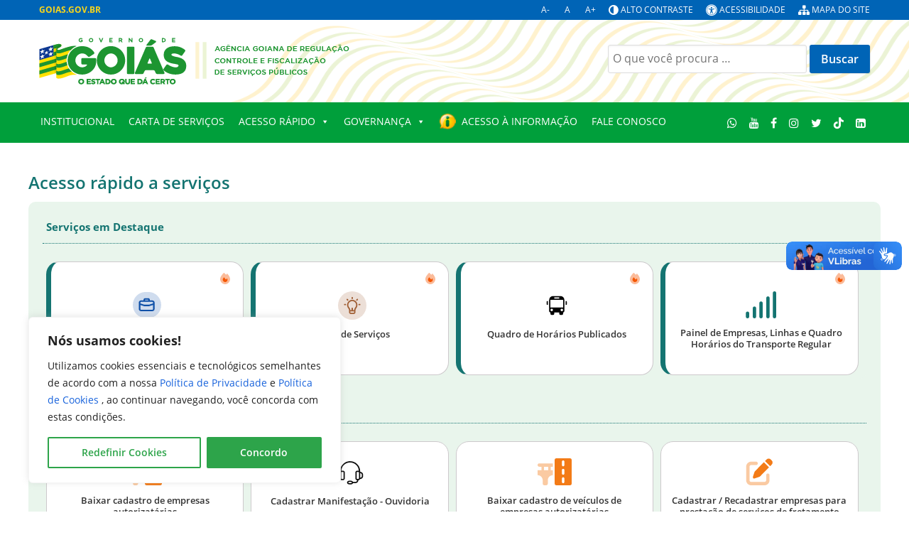

--- FILE ---
content_type: image/svg+xml
request_url: https://goias.gov.br/agr/wp-content/plugins/servicos_do_orgao/assets/icones/metrobus.svg
body_size: 828
content:
<?xml version="1.0" encoding="utf-8"?><!-- Uploaded to: SVG Repo, www.svgrepo.com, Generator: SVG Repo Mixer Tools -->
<svg fill="#000000" width="800px" height="800px" viewBox="0 -8 72 72" id="Layer_1" data-name="Layer 1" xmlns="http://www.w3.org/2000/svg"><title>bus-front</title><path d="M12,16.8h1.6v9.6H12a1.6,1.6,0,0,1-1.6-1.6V18.4A1.6,1.6,0,0,1,12,16.8Zm48,0H58.4v9.6H60a1.6,1.6,0,0,0,1.6-1.6V18.4A1.6,1.6,0,0,0,60,16.8Zm-4.8-3.2V42.4A3.2,3.2,0,0,1,52,45.6v3.2A3.2,3.2,0,0,1,48.8,52H45.6a3.2,3.2,0,0,1-3.2-3.2V45.6H29.6v3.2A3.2,3.2,0,0,1,26.4,52H23.2A3.2,3.2,0,0,1,20,48.8V45.6a3.2,3.2,0,0,1-3.2-3.2V13.6A9.6,9.6,0,0,1,26.4,4H45.6A9.6,9.6,0,0,1,55.2,13.6ZM29.6,10.4H42.4V7.2H29.6ZM26.4,39.2a3.2,3.2,0,1,0-3.2,3.2A3.2,3.2,0,0,0,26.4,39.2Zm25.6,0a3.2,3.2,0,1,0-3.2,3.2A3.2,3.2,0,0,0,52,39.2Zm0-25.6H20V32.8H52V13.6Z"/></svg>

--- FILE ---
content_type: image/svg+xml
request_url: https://goias.gov.br/agr/wp-content/plugins/servicos_do_orgao/assets/icones/formularios-do-google.svg
body_size: 3180
content:
<?xml version="1.0" encoding="UTF-8"?>
<!DOCTYPE svg PUBLIC "-//W3C//DTD SVG 1.1//EN" "http://www.w3.org/Graphics/SVG/1.1/DTD/svg11.dtd">
<svg xmlns="http://www.w3.org/2000/svg" version="1.1" width="512px" height="512px" style="shape-rendering:geometricPrecision; text-rendering:geometricPrecision; image-rendering:optimizeQuality; fill-rule:evenodd; clip-rule:evenodd" xmlns:xlink="http://www.w3.org/1999/xlink">
<g><path style="opacity:0.991" fill="#000000" d="M 95.5,-0.5 C 170.833,-0.5 246.167,-0.5 321.5,-0.5C 363.744,40.2427 405.577,81.576 447,123.5C 448,125.167 449,126.833 450,128.5C 450.667,244.5 450.667,360.5 450,476.5C 444.984,494.682 433.484,506.348 415.5,511.5C 308.833,511.5 202.167,511.5 95.5,511.5C 77.5069,506.34 66.0069,494.673 61,476.5C 60.3333,329.167 60.3333,181.833 61,34.5C 66.0157,16.3183 77.5157,4.65165 95.5,-0.5 Z M 105.5,29.5 C 170.5,29.5 235.5,29.5 300.5,29.5C 300.333,57.8353 300.5,86.1686 301,114.5C 305.825,132.658 317.325,144.158 335.5,149C 363.831,149.5 392.165,149.667 420.5,149.5C 420.667,255.167 420.5,360.834 420,466.5C 419.167,475.333 414.333,480.167 405.5,481C 303.798,481.989 202.132,481.655 100.5,480C 95.0042,477.187 91.8375,472.687 91,466.5C 90.3333,325.833 90.3333,185.167 91,44.5C 92.0117,35.6566 96.8451,30.6566 105.5,29.5 Z M 330.5,52.5 C 352.965,74.465 375.299,96.6317 397.5,119C 380.167,119.667 362.833,119.667 345.5,119C 336.667,118.167 331.833,113.333 331,104.5C 330.5,87.1699 330.333,69.8365 330.5,52.5 Z"/></g>
<g><path style="opacity:0.931" fill="#000000" d="M 129.5,241.5 C 145.654,239.487 152.487,246.487 150,262.5C 145.652,270.915 138.819,273.748 129.5,271C 121.085,266.652 118.252,259.819 121,250.5C 122.688,246.315 125.521,243.315 129.5,241.5 Z"/></g>
<g><path style="opacity:0.99" fill="#000000" d="M 189.5,241.5 C 243.501,241.333 297.501,241.5 351.5,242C 359.915,246.348 362.748,253.181 360,262.5C 358.5,266.667 355.667,269.5 351.5,271C 297.5,271.667 243.5,271.667 189.5,271C 180.525,265.848 178.025,258.348 182,248.5C 184.015,245.588 186.515,243.255 189.5,241.5 Z"/></g>
<g><path style="opacity:0.931" fill="#000000" d="M 129.5,301.5 C 145.654,299.487 152.487,306.487 150,322.5C 145.652,330.915 138.819,333.748 129.5,331C 121.085,326.652 118.252,319.819 121,310.5C 122.688,306.315 125.521,303.315 129.5,301.5 Z"/></g>
<g><path style="opacity:0.99" fill="#000000" d="M 189.5,301.5 C 243.501,301.333 297.501,301.5 351.5,302C 359.915,306.348 362.748,313.181 360,322.5C 358.5,326.667 355.667,329.5 351.5,331C 297.5,331.667 243.5,331.667 189.5,331C 180.525,325.848 178.025,318.348 182,308.5C 184.015,305.588 186.515,303.255 189.5,301.5 Z"/></g>
<g><path style="opacity:0.931" fill="#000000" d="M 129.5,361.5 C 145.654,359.487 152.487,366.487 150,382.5C 145.652,390.915 138.819,393.748 129.5,391C 121.085,386.652 118.252,379.819 121,370.5C 122.688,366.315 125.521,363.315 129.5,361.5 Z"/></g>
<g><path style="opacity:0.99" fill="#000000" d="M 189.5,361.5 C 243.501,361.333 297.501,361.5 351.5,362C 359.915,366.348 362.748,373.181 360,382.5C 358.5,386.667 355.667,389.5 351.5,391C 297.5,391.667 243.5,391.667 189.5,391C 180.525,385.848 178.025,378.348 182,368.5C 184.015,365.588 186.515,363.255 189.5,361.5 Z"/></g>
</svg>
